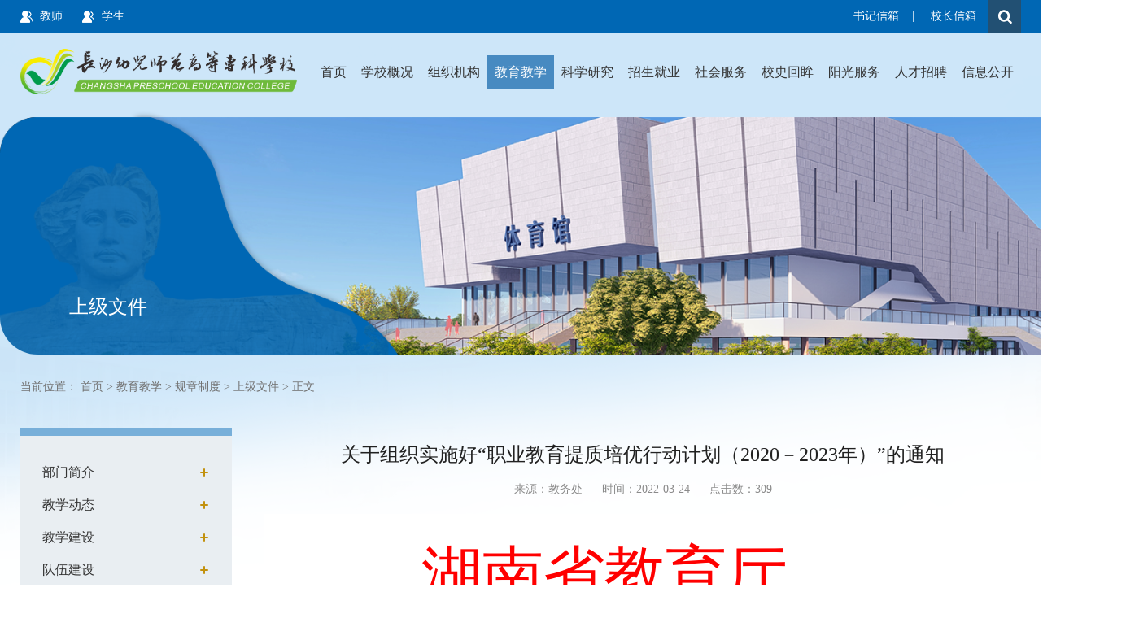

--- FILE ---
content_type: text/html
request_url: http://www.csysgz.com/info/1273/9327.htm
body_size: 8605
content:
<!DOCTYPE HTML>
<html lang="zh-CN">
<head>
    <meta http-equiv="Content-Type" content="text/html; charset=UTF-8">
    <meta http-equiv="X-UA-Compatible" content="IE=edge">
    <meta http-equiv="X-UA-Compatible" content="IE=edge,chrome=1">
    <meta name="renderer" content="webkit">
    <title>关于组织实施好“职业教育提质培优行动计划（2020－2023年）”的通知-长沙幼儿师范高等专科学校</title><META Name="keywords" Content="长沙幼儿师范高等专科学校,上级文件,关于,组织,实施,职业教育,职业,教育,培优,行动计划,行动,计划,2020-2023,2020,20,020,2023,23,通知" />
<META Name="description" Content="湖南省教育厅关于组织实施好“职业教育提质培优行动计划（2020－2023年）”的通知各市州教育（体）局、高职高专院校：根据教育部等九部门《职业教育提质培优行动计划（2020－2023年）》（教职成〔2020〕7号），以下简称“行动计划”）精神，结合我省职业教育改革发展实际，我省承接了可由省级教育部门统筹的全部45项任务（项目），全省各职业院校也根据本校改革发展的关键领域和核心问题，积极承接了相关任务（项目）。2021年年..." />

    <!-- Bootstrap -->
    <link href="../../css/animate.min.css" rel="stylesheet">
    <link href="../../css/bootstrap.css" rel="stylesheet">
    <link href="../../css/slick.css" rel="stylesheet">
    <link href="../../css/style.css" rel="stylesheet">
<!--Announced by Visual SiteBuilder 9-->
<link rel="stylesheet" type="text/css" href="../../_sitegray/_sitegray_d.css" />
<script language="javascript" src="../../_sitegray/_sitegray.js"></script>
<!-- CustomerNO:7765626265723230747a475c50535742000000034f51 -->
<link rel="stylesheet" type="text/css" href="../../content.vsb.css" />
<script type="text/javascript" src="/system/resource/js/vsbscreen.min.js" id="_vsbscreen" devices="pc|pad"></script>
<script type="text/javascript" src="/system/resource/js/counter.js"></script>
<script type="text/javascript">_jsq_(1273,'/content.jsp',9327,1672399862)</script>
</head>
<body>
  <div class="search-box">
    <a role="button" class="search-close"></a>
    <script type="text/javascript">
    function _nl_ys_check(){
        
        var keyword = document.getElementById('showkeycode272224').value;
        if(keyword==null||keyword==""){
            alert("请输入你要检索的内容！");
            return false;
        }
        if(window.toFF==1)
        {
            document.getElementById("lucenenewssearchkey272224").value = Simplized(keyword );
        }else
        {
            document.getElementById("lucenenewssearchkey272224").value = keyword;            
        }
        var  base64 = new Base64();
        document.getElementById("lucenenewssearchkey272224").value = base64.encode(document.getElementById("lucenenewssearchkey272224").value);
        new VsbFormFunc().disableAutoEnable(document.getElementById("showkeycode272224"));
        return true;
    } 
</script>
<form action="../../ssjg.jsp?wbtreeid=1273" method="post" id="au0a" name="au0a" onsubmit="return _nl_ys_check()">
 <input type="hidden" id="lucenenewssearchkey272224" name="lucenenewssearchkey" value=""><input type="hidden" id="_lucenesearchtype272224" name="_lucenesearchtype" value="1"><input type="hidden" id="searchScope272224" name="searchScope" value="0">
<div class="search-width">
<input name="showkeycode" id="showkeycode272224" type="text" class="form-control">
<input type="submit" value="" class="btn btn-search">
</div>
</form><script language="javascript" src="/system/resource/js/base64.js"></script><script language="javascript" src="/system/resource/js/formfunc.js"></script>

  </div>
    <div class="header fadeInUp">
        <div class="container clearfix">
            <script language="javascript" src="/system/resource/js/dynclicks.js"></script><script language="javascript" src="/system/resource/js/openlink.js"></script><div class="pull-left">

<a class="student" href="../../fw.htm" target="_blank" onclick="_addDynClicks(&#34;wburl&#34;, 1672399862, 1003)">教师</a>



<a class="student" href="../../fw.htm" target="_blank" onclick="_addDynClicks(&#34;wburl&#34;, 1672399862, 1004)">学生</a>


</div>
            <div class="pull-right">
              <div class="pull-left header-span">
    <a href="../../xxlb.jsp?urltype=tree.TreeTempUrl&amp;wbtreeid=1151" target="_blank" onclick="_addDynClicks(&#34;wburl&#34;, 1672399862, 1001)">书记信箱</a><span>|</span>
    <a href="../../xxlb.jsp?urltype=tree.TreeTempUrl&amp;wbtreeid=1151" target="_blank" onclick="_addDynClicks(&#34;wburl&#34;, 1672399862, 1002)">校长信箱</a>
</div>
                <div class="pull-left search-a"></div>
            </div>
        </div>
    </div>
    <div class="container clearfix">
        <div class="pull-left logo">
<a href="../../index.htm"><img src="../../images/logoys2.png"></a></div>
       <div class="menu-nav fr">


            <div class="navigation-up">
    <div class="navigation-inner">
        <div class="navigation-v3">
<ul>

                <li _t_nav="dh1">
                    <h2> <a href="../../index.htm" title="首页">首页</a> </h2>
                </li>


                <li _t_nav="dh2">
                    <h2> <a href="../../xxgk.htm" title="学校概况">学校概况</a> </h2>
                </li>


                <li _t_nav="dh3">
                    <h2> <a href="../../zzjg.htm" target="_blank" title="组织机构">组织机构</a> </h2>
                </li>


                <li _t_nav="dh4">
                    <h2> <a href="../../jyjx.htm" target="_blank" title="教育教学" class="nav-up-selected">教育教学</a> </h2>
                </li>


                <li _t_nav="dh5">
                    <h2> <a href="../../zzjg/kyc.htm" target="_blank" title="科学研究">科学研究</a> </h2>
                </li>


                <li _t_nav="dh6">
                    <h2> <a href="http://www.csysgz.com/zsjy/" target="_blank" title="招生就业">招生就业</a> </h2>
                </li>


                <li _t_nav="dh7">
                    <h2> <a href="../../shfw.htm" target="_blank" title="社会服务">社会服务</a> </h2>
                </li>


                <li _t_nav="dh8">
                    <h2> <a href="../../xshm.htm" target="_blank" title="校史回眸">校史回眸</a> </h2>
                </li>


                <li _t_nav="dh9">
                    <h2> <a href="../../ygfw.htm" target="_blank" title="阳光服务">阳光服务</a> </h2>
                </li>


                <li _t_nav="dh10">
                    <h2> <a href="../../zzjg/zzrsc/rczp.htm" title="人才招聘">人才招聘</a> </h2>
                </li>


                <li _t_nav="dh11">
                    <h2> <a href="../../xxgk1.htm" title="信息公开">信息公开</a> </h2>
                </li>

</ul>
</div></div></div>
<div class="navigation-down">
    <div id="dh2" class="nav-down-menu menu-1" _t_nav="dh2" style="display:none;">
        <div class="navigation-down-inner">
            <dl class="zst">
                <img src="../../images/dhzstp.jpg" width="280" height="120" />
            </dl>
            <dl class="nav_3 clearfix">


                <dd>
                    <a href="../../xxgk/zcwj.htm" title="政策文件">政策文件</a>
                </dd>

                <dd>
                    <a href="../../xxgk/xyxw.htm" title="校园新闻">校园新闻</a>
                </dd>

                <dd>
                    <a href="../../xxgk/xxjj.htm" title="学校简介">学校简介</a>
                </dd>

                <dd>
                    <a href="../../xxgk/xrld.htm" title="现任领导">现任领导</a>
                </dd>

                <dd>
                    <a href="../../xxgk/jgsz.htm" title="机构设置">机构设置</a>
                </dd>

                <dd>
                    <a href="../../xxgk/lsyg.htm" title="历史沿革">历史沿革</a>
                </dd>

                <dd>
                    <a href="../../xxgk/xxry.htm" title="学校荣誉">学校荣誉</a>
                </dd>

                <dd>
                    <a href="../../xxgk/tscy.htm" target="_blank" title="图说长幼">图说长幼</a>
                </dd>

                <dd>
                    <a href="../../xxgk/spzy.htm" title="视频长幼">视频长幼</a>
                </dd>

                <dd>
                    <a href="../../xxgk/lxwm.htm" title="联系我们">联系我们</a>
                </dd>

            </dl>
            <dl class="zhaiyao">
                <p>厚德 尚美 精艺 乐业 以人为本 立德树人</p>
            </dl>
        </div>
    </div>
    <div id="dh3" class="nav-down-menu menu-1" _t_nav="dh3" style="display:none;">
        <div class="navigation-down-inner">
            <dl class="zst">
                <img src="../../images/dhzstp.jpg" width="280" height="120" />
            </dl>
            <dl class="nav_3 clearfix">


                <dd>
                    <a href="../../zzjg/dzbgs.htm" title="党政办公室">党政办公室</a>
                </dd>

                <dd>
                    <a href="../../zzjg/jjjcc.htm" title="纪检监察处">纪检监察处</a>
                </dd>

                <dd>
                    <a href="../../zzjg/zzrsc.htm" title="组织人事处">组织人事处</a>
                </dd>

                <dd>
                    <a href="../../jyjx.htm" title="教务处">教务处</a>
                </dd>

                <dd>
                    <a href="../../zzjg/xsgzyaqbwc.htm" title="学生工作与安全保卫处">学生工作与安全保卫处</a>
                </dd>

                <dd>
                    <a href="../../zzjg/hqc.htm" title="后勤处">后勤处</a>
                </dd>

                <dd>
                    <a href="../../zzjg/kyc.htm" title="科研处">科研处</a>
                </dd>

                <dd>
                    <a href="http://www.csysgz.com/zsjy" title="招生就业处">招生就业处</a>
                </dd>

                <dd>
                    <a href="../../zzjg/tw.htm" title="团委">团委</a>
                </dd>

                <dd>
                    <a href="../../zzjg/gh.htm" title="工会">工会</a>
                </dd>

                <dd>
                    <a href="../../zzjg/dds.htm" title="督导室">督导室</a>
                </dd>

                <dd>
                    <a href="../../zzjg/xqjyxy.htm" title="学前教育学院">学前教育学院</a>
                </dd>

                <dd>
                    <a href="../../zzjg/ysxy.htm" title="艺术学院">艺术学院</a>
                </dd>

                <dd>
                    <a href="../../zzjg/xxjsxy.htm" title="信息技术学院">信息技术学院</a>
                </dd>

                <dd>
                    <a href="../../zzjg/ggjckb.htm" title="公共基础课部">公共基础课部</a>
                </dd>

                <dd>
                    <a href="../../zzjg/fsyey.htm" title="附属幼儿园">附属幼儿园</a>
                </dd>

                <dd>
                    <a href="../../zzjg/jxjyygjjlxy.htm" title="继续教育与国际交流学院">继续教育与国际交流学院</a>
                </dd>

                <dd>
                    <a href="../../zzjg/tsg.htm" title="图书馆">图书馆</a>
                </dd>

                <dd>
                    <a href="../../zzjg/xxzx.htm" title="信息中心">信息中心</a>
                </dd>

                <dd>
                    <a href="../../zzjg/mkszyxy.htm" title="马克思主义学院">马克思主义学院</a>
                </dd>

                <dd>
                    <a href="../../zzjg/xctzc.htm" title="宣传统战处">宣传统战处</a>
                </dd>

                <dd>
                    <a href="../../zzjg/jhcwhzcglc.htm" title="计划财务和资产管理处">计划财务和资产管理处</a>
                </dd>

            </dl>
            <dl class="zhaiyao">
                <p>厚德 尚美 精艺 乐业 以人为本 立德树人</p>
            </dl>
        </div>
    </div>
    <div id="dh4" class="nav-down-menu menu-1" _t_nav="dh4" style="display:none;">
        <div class="navigation-down-inner">
            <dl class="zst">
                <img src="../../images/dhzstp.jpg" width="280" height="120" />
            </dl>
            <dl class="nav_3 clearfix">


                <dd>
                    <a href="../../jyjx/bmjj/bmzz.htm" title="部门简介">部门简介</a>
                </dd>

                <dd>
                    <a href="../../jyjx/jxdt/jxxw.htm" target="_blank" title="教学动态">教学动态</a>
                </dd>

                <dd>
                    <a href="../../jyjx/jxjs/zyjs.htm" title="教学建设">教学建设</a>
                </dd>

                <dd>
                    <a href="../../jyjx/dwjs/jxtd.htm" title="队伍建设">队伍建设</a>
                </dd>

                <dd>
                    <a href="../../jyjx/sjjx/sxsx.htm" title="实践教学">实践教学</a>
                </dd>

                <dd>
                    <a href="../../jyjx/bysj2.htm" title="毕业设计">毕业设计</a>
                </dd>

                <dd>
                    <a href="../../jyjx/xjgl/zxtz.htm" title="学籍管理">学籍管理</a>
                </dd>

                <dd>
                    <a href="../../jyjx/kskz/kstz.htm" title="考试考证">考试考证</a>
                </dd>

                <dd>
                    <a href="../../jyjx/gzzd/sjwj.htm" title="规章制度">规章制度</a>
                </dd>

            </dl>
            <dl class="zhaiyao">
                <p>厚德 尚美 精艺 乐业 以人为本 立德树人</p>
            </dl>
        </div>
    </div>
    <div id="dh6" class="nav-down-menu menu-1" _t_nav="dh6" style="display:none;">
        <div class="navigation-down-inner">
            <dl class="zst">
                <img src="../../images/dhzstp.jpg" width="280" height="120" />
            </dl>
            <dl class="nav_3 clearfix">


                <dd>
                    <a href="http://www.csysgz.com/zsjy/" title="招生网">招生网</a>
                </dd>

                <dd>
                    <a href="http://csyesf.bysjy.com.cn/" title="就业网">就业网</a>
                </dd>

            </dl>
            <dl class="zhaiyao">
                <p>厚德 尚美 精艺 乐业 以人为本 立德树人</p>
            </dl>
        </div>
    </div>
    <div id="dh7" class="nav-down-menu menu-1" _t_nav="dh7" style="display:none;">
        <div class="navigation-down-inner">
            <dl class="zst">
                <img src="../../images/dhzstp.jpg" width="280" height="120" />
            </dl>
            <dl class="nav_3 clearfix">


                <dd>
                    <a href="../../shfw/jxjyzx.htm" title="继续教育中心">继续教育中心</a>
                </dd>

                <dd>
                    <a href="../../shfw/fsyey.htm" title="附属幼儿园">附属幼儿园</a>
                </dd>

            </dl>
            <dl class="zhaiyao">
                <p>厚德 尚美 精艺 乐业 以人为本 立德树人</p>
            </dl>
        </div>
    </div>
    <div id="dh8" class="nav-down-menu menu-1" _t_nav="dh8" style="display:none;">
        <div class="navigation-down-inner">
            <dl class="zst">
                <img src="../../images/dhzstp.jpg" width="280" height="120" />
            </dl>
            <dl class="nav_3 clearfix">


                <dd>
                    <a href="../../xshm/njzg.htm" title="“宁觉之光”陈列馆">“宁觉之光”陈列馆</a>
                </dd>

                <dd>
                    <a href="../../xshm/yjxs.htm" title="遇见校史">遇见校史</a>
                </dd>

                <dd>
                    <a href="../../xshm/xyyd.htm" title="校友园地">校友园地</a>
                </dd>

                <dd>
                    <a href="../../xshm/xsrw.htm" title="校史人物">校史人物</a>
                </dd>

                <dd>
                    <a href="../../xshm/ghsy.htm" title="光辉岁月">光辉岁月</a>
                </dd>

                <dd>
                    <a href="../../xshm/bnhd.htm" title="百廿华诞">百廿华诞</a>
                </dd>

                <dd>
                    <a href="../../xshm/xyhx.htm" title="校友回湘">校友回湘</a>
                </dd>

            </dl>
            <dl class="zhaiyao">
                <p>厚德 尚美 精艺 乐业 以人为本 立德树人</p>
            </dl>
        </div>
    </div>
    <div id="dh9" class="nav-down-menu menu-1" _t_nav="dh9" style="display:none;">
        <div class="navigation-down-inner">
            <dl class="zst">
                <img src="../../images/dhzstp.jpg" width="280" height="120" />
            </dl>
            <dl class="nav_3 clearfix">


                <dd>
                    <a href="../../ygfw/zcwj.htm" title="政策文件">政策文件</a>
                </dd>

                <dd>
                    <a href="../../ygfw/bszn.htm" title="办事指南">办事指南</a>
                </dd>

                <dd>
                    <a href="../../lyb.jsp?urltype=tree.TreeTempUrl&wbtreeid=1138" title="咨询求助">咨询求助</a>
                </dd>

                <dd>
                    <a href="../../lyb_ts.jsp?urltype=tree.TreeTempUrl&wbtreeid=1139" title="投诉受理">投诉受理</a>
                </dd>

                <dd>
                    <a href="../../xxlb.jsp?urltype=tree.TreeTempUrl&wbtreeid=1151" title="领导信箱">领导信箱</a>
                </dd>

                <dd>
                    <a href="../../ygfw/sdsfts.htm" title="师德师风投诉">师德师风投诉</a>
                </dd>

            </dl>
            <dl class="zhaiyao">
                <p>厚德 尚美 精艺 乐业 以人为本 立德树人</p>
            </dl>
        </div>
    </div>
    <div id="dh11" class="nav-down-menu menu-1" _t_nav="dh11" style="display:none;">
        <div class="navigation-down-inner">
            <dl class="zst">
                <img src="../../images/dhzstp.jpg" width="280" height="120" />
            </dl>
            <dl class="nav_3 clearfix">


                <dd>
                    <a href="../../xxgk1/xwgs.htm" title="校务公示">校务公示</a>
                </dd>

                <dd>
                    <a href="../../xxgk1/xxgksl.htm" title="信息公开受理">信息公开受理</a>
                </dd>

                <dd>
                    <a href="../../xxgk1/jbxx.htm" title="基本信息">基本信息</a>
                </dd>

                <dd>
                    <a href="../../xxgk1/dwxx.htm" title="党务信息">党务信息</a>
                </dd>

                <dd>
                    <a href="../../xxgk1/zsksxx.htm" title="招生考试信息">招生考试信息</a>
                </dd>

                <dd>
                    <a href="../../xxgk1/rsszxx.htm" title="人事师资信息">人事师资信息</a>
                </dd>

                <dd>
                    <a href="../../xxgk1/jxzlxx.htm" title="教学质量信息">教学质量信息</a>
                </dd>

                <dd>
                    <a href="../../xxgk1/xfjsxx.htm" title="学风建设信息">学风建设信息</a>
                </dd>

                <dd>
                    <a href="../../xxgk1/xsglfwxx.htm" title="学生管理服务信息">学生管理服务信息</a>
                </dd>

                <dd>
                    <a href="../../xxgk1/dwjlyhzxx.htm" title="对外交流与合作信息">对外交流与合作信息</a>
                </dd>

                <dd>
                    <a href="../../xxgk1/cw_zcjsfxx.htm" title="财务、资产及收费信息">财务、资产及收费信息</a>
                </dd>

                <dd>
                    <a href="../../xxgk1/qt.htm" title="其他">其他</a>
                </dd>

            </dl>
            <dl class="zhaiyao">
                <p>厚德 尚美 精艺 乐业 以人为本 立德树人</p>
            </dl>
        </div>
    </div>
</div>


</div>
    </div>
    <div class="list-banner fadeInUp">
        <div class="nybanner"><img src="../../images/list-banner.png" /></div>       
        <div class="banner-tt">
        <span>



上级文件</span>
        </div>     
    </div>
    <div class="container fadeInUp">
        <div class="nav-b">当前位置：
                        <a href="../../index.htm">首页</a>
                >
                <a href="../../jyjx.htm">教育教学</a>
                >
                <a href="../../jyjx/gzzd/sjwj.htm">规章制度</a>
                >
                <a href="../../jyjx/gzzd/sjwj.htm">上级文件</a>
                >
                正文
</div>
    </div>
    <div class="container clearfix">
        <div class="pull-left list-left fadeInUp">
            <ul class="list-left-nav">

                <li>
                    <a href="../../jyjx/bmjj/bmzz.htm" role="button">部门简介</a><i class="down"></i>
                    <ul class="left-nav-down">
                        <li><a href="../../jyjx/bmjj/bmzz.htm">部门职责</a><i></i></li>
                        <li><a href="../../jyjx/bmjj/gwzz.htm">岗位职责</a><i></i></li>
                        <li><a href="../../jyjx/bmjj/bmgz.htm">部门工作</a><i></i></li>
                    </ul>
                </li>


                <li>
                    <a href="../../jyjx/jxdt/jxxw.htm" target="_blank" role="button">教学动态</a><i class="down"></i>
                    <ul class="left-nav-down">
                        <li><a href="../../jyjx/jxdt/jxxw.htm">教学新闻</a><i></i></li>
                        <li><a href="../../jyjx/jxdt/tzgg.htm">通知公告</a><i></i></li>
                        <li><a href="../../jyjx/jxdt/jxhd.htm">教学活动</a><i></i></li>
                    </ul>
                </li>


                <li>
                    <a href="../../jyjx/jxjs/zyjs.htm" role="button">教学建设</a><i class="down"></i>
                    <ul class="left-nav-down">
                        <li><a href="../../jyjx/jxjs/zyjs.htm">专业建设</a><i></i></li>
                        <li><a href="../../jyjx/jxjs/kcjs.htm">课程建设</a><i></i></li>
                        <li><a href="../../jyjx/jxjs/jcjs.htm">教材建设</a><i></i></li>
                        <li><a href="../../jyjx/jxjs/yywz.htm">语言文字</a><i></i></li>
                        <li><a href="../../jyjx/jxjs/zlzg.htm">质量诊改</a><i></i></li>
                    </ul>
                </li>


                <li>
                    <a href="../../jyjx/dwjs/jxtd.htm" role="button">队伍建设</a><i class="down"></i>
                    <ul class="left-nav-down">
                        <li><a href="../../jyjx/dwjs/jxtd.htm">教学团队</a><i></i></li>
                        <li><a href="../../jyjx/dwjs/jxjs.htm">教学竞赛</a><i></i></li>
                        <li><a href="../../jyjx/dwjs/jxms.htm">教学名师</a><i></i></li>
                        <li><a href="../../jyjx/dwjs/ywpx.htm">业务培训</a><i></i></li>
                    </ul>
                </li>


                <li>
                    <a href="../../jyjx/sjjx/sxsx.htm" role="button">实践教学</a><i class="down"></i>
                    <ul class="left-nav-down">
                        <li><a href="../../jyjx/sjjx/sxsx.htm">实习实训</a><i></i></li>
                        <li><a href="../../jyjx/sjjx/jnjs.htm">技能竞赛</a><i></i></li>
                        <li><a href="../../jyjx/sjjx/jncc.htm">技能抽查</a><i></i></li>
                        <li><a href="../../jyjx/bysj2.htm">毕业设计</a><i></i></li>
                    </ul>
                </li>


                <li>
                    <a href="../../jyjx/bysj2.htm" role="button">毕业设计</a><i class="down"></i>
                    <ul class="left-nav-down">
                        <li><a href="../../jyjx/bysj2/bysjbz.htm">毕业设计标准</a><i></i></li>
                        <li><a href="../../jyjx/bysj2/bysjcg.htm">毕业设计成果</a><i></i></li>
                        <li><a href="../../jyjx/bysj2/bysjgccl.htm">毕业设计过程材料</a><i></i></li>
                    </ul>
                </li>


                <li>
                    <a href="../../jyjx/xjgl/zxtz.htm" role="button">学籍管理</a><i class="down"></i>
                    <ul class="left-nav-down">
                        <li><a href="../../jyjx/xjgl/zxtz.htm">最新通知</a><i></i></li>
                        <li><a href="../../jyjx/xjgl/xjzd.htm">学籍制度</a><i></i></li>
                        <li><a href="../../jyjx/xjgl/xjcx.htm">学籍查询</a><i></i></li>
                        <li><a href="../../jyjx/xjgl/bszn.htm">办事指南</a><i></i></li>
                    </ul>
                </li>


                <li>
                    <a href="../../jyjx/kskz/kstz.htm" role="button">考试考证</a><i class="down"></i>
                    <ul class="left-nav-down">
                        <li><a href="../../jyjx/kskz/kstz.htm">考试通知</a><i></i></li>
                        <li><a href="../../jyjx/kskz/cjcx.htm">成绩查询</a><i></i></li>
                        <li><a href="../../jyjx/kskz/zgrz.htm">资格认证</a><i></i></li>
                    </ul>
                </li>


                <li class="active">
                    <a href="../../jyjx/gzzd/sjwj.htm" role="button">规章制度</a><i class="down"></i>
                    <ul class="left-nav-down">
                        <li class="active"><a href="../../jyjx/gzzd/sjwj.htm">上级文件</a><i></i></li>
                        <li><a href="../../jyjx/gzzd/xxzd.htm">学校制度</a><i></i></li>
                    </ul>
                </li>

</ul>
            <div class="text-center left-bottom"><img src="../../images/left-bottom.png"></div>
        </div>
        <div class="pull-right list-right">
            
<script language="javascript" src="../../_dwr/interface/NewsvoteDWR.js"></script><script language="javascript" src="../../_dwr/engine.js"></script><script language="javascript" src="/system/resource/js/news/newscontent.js"></script><script language="javascript" src="/system/resource/js/ajax.js"></script><form name="_newscontent_fromname">

<div class="nrbox">
            <h3>关于组织实施好“职业教育提质培优行动计划（2020－2023年）”的通知</h3>
            
            <div class="fabudate"><b>来源：教务处</b>  <b>时间：2022-03-24</b>  <b>点击数：<script>_showDynClicks("wbnews", 1672399862, 9327)</script></b> </div>
            <div class="nei_text">

    <div id="vsb_content"><div class="v_news_content">
<div align="center" style="font-family: 'microsoft yahei';font-size: 13px;white-space: normal;background-color: rgb(255, 255, 255)">
 <table cellspacing="0">
  <tbody>
   <tr class="firstRow">
    <td width="599" valign="center" style="padding: 0px 7px; border: currentcolor;"><p style="text-align:left;font-size: 17px !important;"><span style="color: rgb(255, 0, 0);font-family: 方正小标宋简体;font-size: 75px"><span style="font-family:方正小标宋简体">湖南省教育厅</span></span></p></td>
   </tr>
  </tbody>
 </table>
</div>
<p style="font-family: 'microsoft yahei';white-space: normal;background-color: rgb(255, 255, 255);line-height: 39px;font-size: 17px !important"><br></p>
<p style="text-align:center;font-family: 'microsoft yahei';white-space: normal;background-color: rgb(255, 255, 255);line-height: 39px;font-size: 17px !important"><span style="font-family: 方正小标宋简体;font-size: 29px"><span style="font-family:方正小标宋简体">关于组织</span></span><span style="font-family: 'times new roman';font-size: 29px"><span style="font-family:方正小标宋简体">实施好</span></span><span style="font-family: 方正小标宋简体;font-size: 29px"><span style="font-family:方正小标宋简体">“职业教育提质培优</span></span></p>
<p style="text-align:center;font-family: 'microsoft yahei';white-space: normal;background-color: rgb(255, 255, 255);line-height: 39px;font-size: 17px !important"><span style="font-family: 方正小标宋简体;font-size: 29px"><span style="font-family:方正小标宋简体">行动计划（</span><span style="font-family:Times New Roman">2020</span><span style="font-family:方正小标宋简体">－</span><span style="font-family:Times New Roman">2023</span><span style="font-family:方正小标宋简体">年）”的通知</span></span></p>
<p style="font-family: 'microsoft yahei';white-space: normal;background-color: rgb(255, 255, 255);line-height: 39px;font-size: 17px !important"><br></p>
<p style="font-family: 'microsoft yahei';white-space: normal;background-color: rgb(255, 255, 255);line-height: 39px;font-size: 17px !important"><span style="font-family: 'times new roman';font-size: 21px"><span style="font-family:仿宋_GB2312">各市州教育（体）局、高职高专院校：</span></span></p>
<p style="font-family: 'microsoft yahei';white-space: normal;background-color: rgb(255, 255, 255);line-height: 39px;text-indent: 43px;font-size: 17px !important"><span style="font-family: 仿宋_gb2312;font-size: 21px"><span style="font-family:仿宋_GB2312">根据教育部等九部门《职业教育提质培优行动计划（</span><span style="font-family:Times New Roman">2020</span><span style="font-family:仿宋_GB2312">－</span><span style="font-family:Times New Roman">2023</span><span style="font-family:仿宋_GB2312">年）》（教职成〔</span><span style="font-family:Times New Roman">2020</span><span style="font-family:仿宋_GB2312">〕</span><span style="font-family:Times New Roman">7</span><span style="font-family:仿宋_GB2312">号），</span></span><span style="font-family: 'times new roman';font-size: 21px"><span style="font-family:仿宋_GB2312">以下简称</span></span><span style="font-family: 仿宋_gb2312;font-size: 21px"><span style="font-family:仿宋_GB2312">“行动</span></span><span style="font-family: 'times new roman';font-size: 21px"><span style="font-family:仿宋_GB2312">计划</span><span style="font-family:Times New Roman">”</span></span><span style="font-family: 仿宋_gb2312;font-size: 21px"><span style="font-family:仿宋_GB2312">）精神，结合我</span></span><span style="font-family: 'times new roman';font-size: 21px"><span style="font-family:仿宋_GB2312">省</span></span><span style="font-family: 仿宋_gb2312;font-size: 21px"><span style="font-family:仿宋_GB2312">职业</span></span><span style="font-family: 'times new roman';font-size: 21px"><span style="font-family:仿宋_GB2312">教育改革发展</span></span><span style="font-family: 仿宋_gb2312;font-size: 21px"><span style="font-family:仿宋_GB2312">实际</span></span><span style="font-family: 'times new roman';font-size: 21px"><span style="font-family:仿宋_GB2312">，</span></span><span style="font-family: 仿宋_gb2312;font-size: 21px"><span style="font-family:仿宋_GB2312">我</span></span><span style="font-family: 'times new roman';font-size: 21px"><span style="font-family:仿宋_GB2312">省承接</span></span><span style="font-family: 仿宋_gb2312;font-size: 21px"><span style="font-family:仿宋_GB2312">了</span></span><span style="font-family: 'times new roman';font-size: 21px"><span style="font-family:仿宋_GB2312">可由省级教育部门统筹的全部</span><span style="font-family:Times New Roman">45</span><span style="font-family:仿宋_GB2312">项任务</span></span><span style="font-family: 仿宋_gb2312;font-size: 21px"><span style="font-family:仿宋_GB2312">（项目）</span></span><span style="font-family: 'times new roman';font-size: 21px"><span style="font-family:仿宋_GB2312">，</span></span><strong><span style="font-family: 仿宋_gb2312;font-size: 21px"><span style="font-family:仿宋_GB2312">全省</span></span></strong><strong><span style="font-family: 'times new roman';font-size: 21px"><span style="font-family:仿宋_GB2312">各职业院校也</span></span></strong><strong><span style="font-family: 仿宋_gb2312;font-size: 21px"><span style="font-family:仿宋_GB2312">根据</span></span></strong><strong><span style="font-family: 'times new roman';font-size: 21px"><span style="font-family:仿宋_GB2312">本校改革发展的关键领域和核心问题</span></span></strong><span style="font-family: 'times new roman';font-size: 21px"><span style="font-family:仿宋_GB2312">，积极承接</span></span><span style="font-family: 仿宋_gb2312;font-size: 21px"><span style="font-family:仿宋_GB2312">了相关任务（项目）。</span><span style="font-family:Times New Roman">2021</span><span style="font-family:仿宋_GB2312">年年初，教育部印发《关于公布</span><span style="font-family:Times New Roman">&lt;</span><span style="font-family:仿宋_GB2312">职业教育提质培优行动计划（</span><span style="font-family:Times New Roman">2020</span><span style="font-family:仿宋_GB2312">－</span><span style="font-family:Times New Roman">2023</span><span style="font-family:仿宋_GB2312">年）任务（项目）</span><span style="font-family:Times New Roman">&gt;</span><span style="font-family:仿宋_GB2312">承接情况的通知》（教职成司函〔</span><span style="font-family:Times New Roman">2021</span><span style="font-family:仿宋_GB2312">〕</span><span style="font-family:Times New Roman">1</span><span style="font-family:仿宋_GB2312">号），确认了各承建单位建设任务（项目）。为推动各</span></span><span style="font-family: 'times new roman';font-size: 21px"><span style="font-family:仿宋_GB2312">地各校</span></span><span style="font-family: 仿宋_gb2312;font-size: 21px"><span style="font-family:仿宋_GB2312">组织实施好</span>“行动计划”，现将有关事项通知如下。</span></p>
<p style="font-family: 'microsoft yahei';white-space: normal;background-color: rgb(255, 255, 255);line-height: 39px;text-indent: 28px;font-size: 17px !important"><span style="font-family: 黑体;font-size: 21px"><span style="font-family:黑体">一、提高认识。</span></span><span style="font-family: 仿宋_gb2312;font-size: 21px"><span style="font-family:仿宋_GB2312">“行动计划”是贯彻落实党和国家领导人指示和全国职业教育大会精神，推动职业教育高质量发展的重要举措，是落实国家和我省职业教育改革实施方案的重要抓手。教育部将“行动计划”执行情况作为各省履行职业教育职责的重要内容，实施成效作为国家新一轮重大改革试点项目遴选的重要依据。各地各校要高度重视，</span></span><strong><span style="font-family: 仿宋_gb2312;font-size: 21px"><span style="font-family:仿宋_GB2312">将</span>“行动计划”与“十四五”事业发展同规划、同部署、同考核，确保承接的任务（项目）落地落实，按期保</span></strong></p>
<p style="font-family: 'microsoft yahei';white-space: normal;background-color: rgb(255, 255, 255);line-height: 39px;text-indent: 43px;font-size: 17px !important"><span style="font-family: 黑体;font-size: 21px"><span style="font-family:黑体">二、建立健全工作机制。</span></span><span style="font-family: 仿宋_gb2312;font-size: 21px"><span style="font-family:仿宋_GB2312">各任务（项目）建设单位要成立专门领导小组，建立相应协调机构，负责任务（项目）的规划、协调、服务和推进；要根据承接的任务（项目）制定整体建设方案、分年度分任务（项目）建设方案和相应工作机制；建设方案要有明确的任务（项目）目标、责任人、工作进度、时间节点和考核指标等；要将单位配套资金落实到位，严格规范资金使用，保证专款专用，用足、用好任务（项目）建设资金。</span></span></p>
<p style="font-family: 'microsoft yahei';white-space: normal;background-color: rgb(255, 255, 255);line-height: 39px;text-indent: 43px;font-size: 17px !important"><span style="font-family: 黑体;font-size: 21px"><span style="font-family:黑体">三、完善绩效管理与考评机制。</span></span><span style="font-family: 仿宋_gb2312;font-size: 21px"><span style="font-family:仿宋_GB2312">各任务（项目）建设单位要建立健全</span>“行动计划”</span><strong><span style="font-family: 仿宋_gb2312;font-size: 21px"><span style="font-family:仿宋_GB2312">考核与督查机制</span></span></strong><span style="font-family: 仿宋_gb2312;font-size: 21px"><span style="font-family:仿宋_GB2312">，将建设效果作为绩效考核、表彰奖励的内容或条件，确保</span></span><strong><span style="font-family: 仿宋_gb2312;font-size: 21px"><span style="font-family:仿宋_GB2312">承接任务（项目）落地见效</span></span></strong><span style="font-family: 仿宋_gb2312;font-size: 21px"><span style="font-family:仿宋_GB2312">。</span><span style="font-family:Times New Roman">2021</span><span style="font-family:仿宋_GB2312">年起，我厅将对各地各校“行动计划”执行情况开展评价，并</span></span><span style="font-family: 'times new roman';font-size: 21px"><span style="font-family:仿宋_GB2312">适时</span></span><span style="font-family: 仿宋_gb2312;font-size: 21px"><span style="font-family:仿宋_GB2312">发布绩效评价结果；</span></span><span style="font-family: 'times new roman';font-size: 21px">“<span style="font-family:仿宋_GB2312">行动计划</span><span style="font-family:Times New Roman">”</span></span><span style="font-family: 仿宋_gb2312;font-size: 21px"><span style="font-family:仿宋_GB2312">结束</span></span><span style="font-family: 'times new roman';font-size: 21px"><span style="font-family:仿宋_GB2312">后，</span></span><span style="font-family: 仿宋_gb2312;font-size: 21px"><span style="font-family:仿宋_GB2312">对</span></span><span style="font-family: 'times new roman';font-size: 21px"><span style="font-family:仿宋_GB2312">各</span></span><span style="font-family: 仿宋_gb2312;font-size: 21px"><span style="font-family:仿宋_GB2312">单位承接</span></span><span style="font-family: 'times new roman';font-size: 21px"><span style="font-family:仿宋_GB2312">任务（项目）的建设成效</span></span><span style="font-family: 仿宋_gb2312;font-size: 21px"><span style="font-family:仿宋_GB2312">进</span></span><span style="font-family: 'times new roman';font-size: 21px"><span style="font-family:仿宋_GB2312">行综合评价，并对有关</span></span><strong><span style="font-family: 'times new roman';font-size: 21px"><span style="font-family:仿宋_GB2312">项目进行认定</span></span></strong><span style="font-family: 'times new roman';font-size: 21px"><span style="font-family:仿宋_GB2312">。</span></span></p>
<p style="font-family: 'microsoft yahei';white-space: normal;background-color: rgb(255, 255, 255);line-height: 39px;text-indent: 43px;font-size: 17px !important"><span style="font-family: 黑体;font-size: 21px"><span style="font-family:黑体">四、加强统筹指导。</span></span><span style="font-family: 'times new roman';font-size: 21px"><span style="font-family:仿宋_GB2312">各</span></span><span style="font-family: 仿宋_gb2312;font-size: 21px"><span style="font-family:仿宋_GB2312">级</span></span><span style="font-family: 'times new roman';font-size: 21px"><span style="font-family:仿宋_GB2312">教育行政部门要</span></span><span style="font-family: 仿宋_gb2312;font-size: 21px"><span style="font-family:仿宋_GB2312">将</span>“行动</span><span style="font-family: 'times new roman';font-size: 21px"><span style="font-family:仿宋_GB2312">计划</span><span style="font-family:Times New Roman">”</span><span style="font-family:仿宋_GB2312">作为</span></span><span style="font-family: 仿宋_gb2312;font-size: 21px"><span style="font-family:仿宋_GB2312">本</span></span><span style="font-family: 'times new roman';font-size: 21px"><span style="font-family:仿宋_GB2312">地职业教育</span></span><span style="font-family: 仿宋_gb2312;font-size: 21px"><span style="font-family:仿宋_GB2312">工作的一项</span></span><span style="font-family: 'times new roman';font-size: 21px"><span style="font-family:仿宋_GB2312">重要</span></span><span style="font-family: 仿宋_gb2312;font-size: 21px"><span style="font-family:仿宋_GB2312">任务，</span></span><span style="font-family: 'times new roman';font-size: 21px"><span style="font-family:仿宋_GB2312">切实加强对</span></span><span style="font-family: 仿宋_gb2312;font-size: 21px"><span style="font-family:仿宋_GB2312">本</span></span><span style="font-family: 'times new roman';font-size: 21px"><span style="font-family:仿宋_GB2312">辖区职业院校的</span></span><span style="font-family: 仿宋_gb2312;font-size: 21px"><span style="font-family:仿宋_GB2312">组织</span></span><span style="font-family: 'times new roman';font-size: 21px"><span style="font-family:仿宋_GB2312">、指导</span></span><span style="font-family: 仿宋_gb2312;font-size: 21px"><span style="font-family:仿宋_GB2312">和</span></span><span style="font-family: 'times new roman';font-size: 21px"><span style="font-family:仿宋_GB2312">督促</span></span><span style="font-family: 仿宋_gb2312;font-size: 21px"><span style="font-family:仿宋_GB2312">，加大</span></span><span style="font-family: 'times new roman';font-size: 21px"><span style="font-family:仿宋_GB2312">政策供给，协调安排必要的支持</span></span><span style="font-family: 仿宋_gb2312;font-size: 21px"><span style="font-family:仿宋_GB2312">经费</span></span><span style="font-family: 'times new roman';font-size: 21px"><span style="font-family:仿宋_GB2312">，确保</span></span><span style="font-family: 仿宋_gb2312;font-size: 21px"><span style="font-family:仿宋_GB2312">各</span></span><span style="font-family: 'times new roman';font-size: 21px"><span style="font-family:仿宋_GB2312">校承</span></span><span style="font-family: 仿宋_gb2312;font-size: 21px"><span style="font-family:仿宋_GB2312">接的</span></span><span style="font-family: 'times new roman';font-size: 21px"><span style="font-family:仿宋_GB2312">各项任务（</span></span><span style="font-family: 仿宋_gb2312;font-size: 21px"><span style="font-family:仿宋_GB2312">项目</span></span><span style="font-family: 'times new roman';font-size: 21px"><span style="font-family:仿宋_GB2312">）</span></span><span style="font-family: 仿宋_gb2312;font-size: 21px"><span style="font-family:仿宋_GB2312">落地</span></span><span style="font-family: 'times new roman';font-size: 21px"><span style="font-family:仿宋_GB2312">。</span></span></p>
<p style="text-align:right;font-family: 'microsoft yahei';white-space: normal;background-color: rgb(255, 255, 255);margin-right: 104px;font-size: 17px !important"><br></p>
<p style="text-align:right;font-family: 'microsoft yahei';white-space: normal;background-color: rgb(255, 255, 255);margin-right: 113px;font-size: 17px !important"><span style="font-family: 'times new roman';font-size: 21px"><span style="font-family:仿宋_GB2312">湖南省教育厅</span></span></p>
<p style="text-align:right;font-family: 'microsoft yahei';white-space: normal;background-color: rgb(255, 255, 255);margin-right: 113px;font-size: 17px !important"><span style="font-family: 'times new roman';font-size: 21px">2021<span style="font-family:仿宋_GB2312">年</span><span style="font-family:Times New Roman">5</span><span style="font-family:仿宋_GB2312">月</span><span style="font-family:Times New Roman">6</span><span style="font-family:仿宋_GB2312">日</span></span></p>
<p><br></p>
</div></div><div id="div_vote_id"></div>
    

              </div> 
                <div class="sytxyt">
        <span>上一条：<a href="9331.htm">国务院发布“职教20条”，强调职业教育与普通教育具有同等重要地位！</a></span>
        <span>下一条：<a href="9326.htm">关于公布《职业教育提质培优行动计划（2020—2023年）》任务（项目）承接情况的通知</a></span>
                </div> 

            </div>
</form>

        </div>
    </div>
    <div class="link-box fadeInUp">
        <div class="container">
            <div class="row">
                <div class="col-xs-3">
                    
                </div>
                <div class="col-xs-3">
                    <select onchange="_openSelectLink(this, 'value', 'addclicks')" class="form-control">
    <option>教学部门</option>
    <option value="../../zzjg/ysxy.htm" title="" addclicks="_addDynClicks(&#34;wburl&#34;, 1672399862, 1005)">艺术教育系</option>
</select>
                </div>
                <div class="col-xs-3">
                    <select onchange="_openSelectLink(this, 'value', 'addclicks')" class="form-control">
    <option>校内链接</option>
</select>
                </div>
                <div class="col-xs-3">
                    <select onchange="_openSelectLink(this, 'value', 'addclicks')" class="form-control">
    <option>校外链接</option>
    <option value="https://www.12371.cn/" title="" addclicks="_addDynClicks(&#34;wburl&#34;, 1672399862, 41399)">共产党员网</option>
    <option value="http://jyj.changsha.gov.cn/" title="" addclicks="_addDynClicks(&#34;wburl&#34;, 1672399862, 1011)">长沙市教育局</option>
    <option value="http://jyt.hunan.gov.cn/" title="" addclicks="_addDynClicks(&#34;wburl&#34;, 1672399862, 1012)">湖南省教育厅</option>
</select>
                </div>
            </div>
        </div>
    </div>
     <div class="footer text-center fadeInUp">
        <div class="container">
            <div class="foot-l">
            <!-- 版权内容请在本组件"内容配置-版权"处填写 -->
<div style="float:left;"><script type="text/javascript">document.write(unescape("%3Cspan id='_ideConac' %3E%3C/span%3E%3Cscript  src='https://dcs.conac.cn/js/19/282/0000/60571453/CA192820000605714530002.js' type='text/javascript'%3E%3C/script%3E"));</script></div><p>版权所有：长沙幼儿师范高等专科学校 备案号：<a href="http://beian.miit.gov.cn" target="_self" title="湘ICP备09010627号">湘ICP备09010627号</a></p><p>学校地址：长沙市湘江新区华强路177号长沙幼儿师范高等专科学校</p><p>Copyright © 2008 - 2022 csysgz.com, All Rights Reserved</p>
            </div>
            <div class="foot-r">    <span><img src="../../images/weixin.jpg"><p>微信公众号</p></span>
                

            </div>
        </div>

    </div>
</body>
<script src="../../js/jquery.min.js" type="text/javascript"></script>
<script src="../../js/bootstrap.min.js"></script>
<script src="../../js/slick.js"></script>
<script src="../../js/wow.min.js"></script>
<script>
if (!(/msie [6|7|8|9]/i.test(navigator.userAgent))){
  new WOW().init();
};
$(".down").click(function(){
    $(this).parents("li").toggleClass("active");
})

//导航
jQuery(document).ready(function() {
    var qcloud = {};
    $('[_t_nav]').hover(function() {
        var _nav = $(this).attr('_t_nav');
        clearTimeout(qcloud[_nav + '_timer']);
        qcloud[_nav + '_timer'] = setTimeout(function() {
            $('[_t_nav]').each(function() {
                $(this)[_nav == $(this).attr('_t_nav') ? 'addClass' : 'removeClass']('nav-up-selected');
            });
            $('#' + _nav).stop(true, true).slideDown(200);
        }, 150);
    }, function() {
        var _nav = $(this).attr('_t_nav');
        clearTimeout(qcloud[_nav + '_timer']);
        qcloud[_nav + '_timer'] = setTimeout(function() {
            $('[_t_nav]').removeClass('nav-up-selected');
            $('#' + _nav).stop(true, true).slideUp(200);
        }, 150);

    });
});


//搜索弹窗
  $(".search-a").click(function(){
          $(".search-a").toggleClass("active");
          if($(".search-box").is(":hidden"))
          {
            $(".search-box").slideDown("slow");  
          }else{
            $(".search-box").slideUp("slow");
              }
  });
   $(".search-close").click(function(){
    $(".search-a").removeClass("active");
    $(".search-box").slideUp("slow");

  });
</script>
</html>


--- FILE ---
content_type: text/html;charset=UTF-8
request_url: http://www.csysgz.com/system/resource/code/news/click/dynclicks.jsp?clickid=9327&owner=1672399862&clicktype=wbnews
body_size: 78
content:
309

--- FILE ---
content_type: text/css
request_url: http://www.csysgz.com/css/style.css
body_size: 4332
content:
body{ font-family:"微软雅黑"; font-size:14px;  color:#212121; position: relative; min-width:1230px; background: url(../images/back.png) center top no-repeat;}
li{ list-style:none;}
ul{ padding:0; margin:0;}
a{ color:#444;text-decoration:none}
a:hover{ text-decoration:none !important; color: #272d5a;}
a:focus{ text-decoration:none !important; outline: none !important;}
button:focus,button:hover{outline: none !important;}
ul,ol{ margin:0; padding:0; }
img{ max-width:100%;}
input,button {outline:none;}
.img-hide{ overflow:hidden; }

.img-hide img{ transition: 0.5s all; }
.img-hide:hover img{ transform: scale(1.1,1.1); }
.txt-elise*{overflow: hidden;text-overflow:ellipsis;white-space: nowrap;}
.container{ width: 1260px; }
.header{ height: 40px; background: #0067b4; color: #fff; line-height: 40px; }
.student{ display: inline-block; background:url(../images/icon01.png) left center no-repeat; padding-left: 24px; margin-right: 20px; }
.teacher{ display: inline-block; background:url(../images/icon02.png) left center no-repeat; padding-left: 26px; margin-right: 20px; }
.look{ display: inline-block; background:url(../images/icon03.png) left center no-repeat; padding-left: 22px; }
.header a{ color: #fff; }
.header-span span{ padding:0 16px; }
.search-a{ margin-left: 15px; width: 40px; cursor: pointer; height: 40px; background:url(../images/search.png) center no-repeat; }
.logo{ margin:20px 0; width: 340px;  }

.banner{ 
height: 475px;
    width: 100%;
    border-radius: 48px;
overflow: hidden;
    float: left;
 }

.menu-nav {
	margin-top: 28px;
    float: right;
}


.menu {
	margin-bottom: 28px;
float: left;
}
.navigation-up {
	height: 42px;
	
}
.navigation-up .navigation-v3 {
	float: left;
}
.navigation-up .navigation-v3 ul {
	float: left
}
.navigation-up .navigation-v3 li {
	float: left;
	font: normal 16px/59px "microsoft yahei";
	color: #fff
}
.navigation-up .navigation-v3 .nav-up-selected {
	background: #478ac1;
	color: #FFFFFF;
}
.navigation-up .navigation-v3 li h2 {
	font-weight: normal;
	padding: 0;
	margin: 0;
	font-size: 16px;
}
.navigation-up .navigation-v3 li h2 a {
	padding: 0 9px;
	color: #333;
	display: inline-block;
	height: 42px;
	line-height: 42px;
	font-family: "microsoft yahei"
}
.navigation-up .navigation-v3 li h2 a:hover {
	background: #478ac1;
	color: #FFFFFF;
}
.navigation-down {
	position: absolute;
	top: 140px;
	left: 0px;
	width: 100%;
	z-index: 999;
}
.navigation-down .nav-down-menu {
	width: 100%;

	margin: 0;
	background: url(../images/nav_xiabg.png);
	position: absolute;
	top: 0px
}
.navigation-down .nav-down-menu .navigation-down-inner {
	margin: auto;
	width: 1200px;
	position: relative
}
.navigation-down .nav-down-menu dl {
	float: left;
}
.navigation-down .menu-1 dl {
	margin: 40px 0px
}
.navigation-down .menu-1 dl.zst {
	width: 300px;
	    margin-right: 30px;
}
.navigation-down .menu-1 dl.nav_2 {
	width: 300px;
}
.navigation-down .menu-1 dl.nav_3 {
	width: 470px;
}
.navigation-down .menu-1 dl.nav_4 {
	width: 500px;
}
.navigation-down .menu-1 dl.zhaiyao {
	width: 400px;
	border-left: 1px solid #bebebe;
	padding-left: 50px;
	color: #00294b;
	min-height: 140px;
	overflow: hidden;
	text-indent: 2em;
	line-height: 180%;
}
.navigation-down .menu-1 dt {
	font: normal 16px "microsoft yahei";
	color: #61789e;
	padding-bottom: 10px;
	border-bottom: 1px solid #61789e;
	margin-bottom: 10px
}
.navigation-down .menu-1 dd {
	float: left;
	width: 50%;
}
.navigation-down .menu-1 .nav_3 dd, .navigation-down .menu-1 .nav_4 dd {
	float: left;
	width: 33.3%;
}
.navigation-down .menu-1 dd a {
	color: #333;
	font: normal 14px/30px "microsoft yahei"
}
.navigation-down .menu-1 dd a:hover {
	color: #555555;
	font-weight: bold;
}
.navigation-down .menu-2 dd a, .navigation-down .menu-3 dd a {
	color: #fff;
	font: normal 16px "microsoft yahei"
}



.slick-box{ max-width: 1400px; overflow:hidden; margin:0 auto; }
.slick .slick-dots{ bottom: 30px; }
.slick{ margin:0; }
.slick .slick-dots li,.slick .slick-dots li button{ width: 30px; height: 6px; padding:0; background:#fff; border-radius: 0; }
.slick .slick-dots li.slick-active button{ background: #55a2db; }
.slick .slick-dots li button:before{ display: none; }
.title{ font-size: 20px; color: #333; padding-left: 45px; margin:40px 0 30px 0; background:url(../images/icon-tt.png) left center no-repeat; }
.title font{ color: #a0a0a0; padding:0 10px; }
.title span{ font-size: 16px; color: #a0a0a0; }
.title a{ font-size: 14px; color: #d2b21c; float: right; }
.left-width{ width: 800px; }
.news-list li{ float: left; margin-right: 25px;  width: 374px; }
.news-list-box{ width: 100%; height: 420px; background: #edf1f4; }
.news-list-img a{ display: block; position: relative; }
.news-list-img a img{ width: 100%; height: 244px; }
.news-list-img a span{ position: absolute; line-height: 22px; padding-top: 8px; background: #bca94d; left: 22px; bottom: -30px; color: #fff; font-size: 18px; width: 60px; height: 60px; text-align: center; }
.news-list-img a span font{ font-size: 24px; }
.news-list-tt{ margin:20px 30px 0 30px; line-height: 25px; max-height: 50px; overflow:hidden; }
.news-list-tt a{ font-size: 16px; color: #333; }
.news-list-p{ color: #7c7c7c; text-align: justify; line-height: 25px; max-height: 75px; overflow:hidden; margin:10px 30px; }
.news-right{ width: 428px; margin-top: -3px; }
.news-right li{ border-bottom: solid 1px #ddd9d1; padding-bottom: 16px; margin-bottom: 16px; position: relative; padding-right: 95px; }
.news-right li a{ font-size: 16px; color: #333; }
.news-right li span{ position: absolute; right: 0; top: 0; font-size: 16px; color: #7e7e7e; }
.xw-box{ background: #edf1f4; margin-top: 33px; padding:10px 0 20px 0; overflow:hidden; }
.xw-list li{ float: left; width: 33.333333%; padding:0 30px; margin-bottom: 33px; }
.xw-list{ margin:0 -30px; }
.xw-list-box{ padding-left: 70px; position: relative;  }
.xw-list-tt a{ font-size: 16px; color: #333; }
.xw-list-tt{ line-height: 25px; height: 50px; overflow:hidden; }
.xw-list-date{ position: absolute; left: 0; top: 0; height: 50px; width: 50px; font-size: 15px; color: #333; line-height: 50px; }
.xw-list-date span{ display: block;  color: #fff; font-size: 24px; background: #0067b4; }
.tabs-ul li{ display: inline-block; margin:50px 23px; }
.tabs-ul li a{ display: inline-block; font-size: 20px; color: #333; line-height: 32px; }
.tabs-ul li a.tabs01{ padding-left: 50px; background: url(../images/icon-tabs01.png) left center no-repeat; }
.tabs-ul li a.tabs02{ padding-left: 43px; background: url(../images/icon-tabs02.png) left center no-repeat; }
.tabs-ul li a.tabs03{ padding-left: 41px; background: url(../images/icon-tabs03.png) left center no-repeat; }
.tabs-ul li a.tabs04{ padding-left: 48px; background: url(../images/icon-tabs04.png) left center no-repeat; }
.tabs-ul li a.tabs05{ padding-left: 43px; background: url(../images/meiti2.png) left center no-repeat; }
.tabs-ul li.active a.tabs01,.tabs-ul li a.tabs01:hover{ padding-left: 50px; background: url(../images/icon-tabs01-1.png) left center no-repeat; }
.tabs-ul li.active a.tabs02,.tabs-ul li a.tabs02:hover{ padding-left: 43px; background: url(../images/icon-tabs02-1.png) left center no-repeat; }
.tabs-ul li.active a.tabs03,.tabs-ul li a.tabs03:hover{ padding-left: 41px; background: url(../images/icon-tabs03-1.png) left center no-repeat; }
.tabs-ul li.active a.tabs04,.tabs-ul li a.tabs04:hover{ padding-left: 48px; background: url(../images/icon-tabs04-1.png) left center no-repeat; }
.tabs-ul li.active a.tabs05,.tabs-ul li a.tabs05:hover{ padding-left: 48px; background: url(../images/meiti1.png) left center no-repeat; }
.tabs-ul li.active a,.tabs-ul li a:hover{ color: #0067b4; }
.over-box{ overflow:hidden; }
.dy-list li{ float: left; width: 25%; padding:0 8px; margin-bottom: 16px; height: 353px; }
.dy-list{ margin:0 -8px; }
.lg-img{     width: 616px;  }
.lg-img a{ width: 638px; height: 353px;  overflow:hidden;    display: block; }
.lg-img a img{ width: 100%;  }
.dy-list li.lg{ width: 75%; }
.lg-right{ width: 302px; height: 353px; background: #edf1f4; padding:30px; position: relative; }
.lg-title a{ font-size: 16px; color: #333; }
.lg-title{ text-align: justify; line-height: 25px; max-height: 75px; overflow:hidden; }
.lg-p{ color: #787878; text-align: justify; line-height: 24px; max-height: 72px; overflow:hidden; margin-top: 20px; }
.lg-date{ border-top: solid 1px #d3d1d3; padding-top: 19px; position: absolute; right: 35px; bottom: 40px; }
.lg-date span{ padding-left: 25px; background: url(../images/icon-date.png) left center no-repeat; }
.dy-list-box{ height: 353px; position: relative; background: #4389bd; }
.dy-list-img img{ width: 100%; height: 200px; }
.dy-list-tt a{ font-size: 16px; color: #fff; line-height: 27px;}
.dy-list-tt{ height: 54px; overflow:hidden; margin:20px 35px; text-align: justify; }
.dy-list-box .lg-date span{ color: #fff; background: url(../images/icon-date02.png) left center no-repeat; }
.dy-list-box .lg-date { border:none; }
.dy-list li:nth-child(3) .dy-list-box{ background: #4389bd; }
.dy-list li:nth-child(4) .dy-list-box{ background: #3ab5ac; }
.dy-list li:nth-child(5) .dy-list-box{ background: #cea44d; }
.dy-list li:nth-child(6) .dy-list-box{ background: #9869b2; }
.zt-title{ background: url(../images/t.png) left center no-repeat; margin-top: 33px; }
.zt-slick-img{ padding:0 18px; }
.zt-slick-box{ margin:0 -18px; }
.zt-slick-img img{ width: 100%; height: 116px; }
.zt-slick-box .slick-dots{ display: none!important; }
.zt-slick-box .slick-prev{ width: 32px; height: 32px; text-indent: -9999px; background: url(../images/left.png) center no-repeat; margin-top: -16px; left: -60px; }
.zt-slick-box .slick-next{ width: 32px; height: 32px; text-indent: -9999px; background: url(../images/right.png) center no-repeat; margin-top: -16px; right: -60px; }
.zt-slick{ margin:0; }
.bottom-list li{ float: left; width: 12.5%; padding:0 32px; }
.bottom-list{ margin:60px -32px; }
.bottom-list-tt{ font-size: 16px; color: #333; margin-top: 15px; }
.link-box{ background: #edf1f4; padding:20px 0; overflow:hidden; }
.link-box .col-xs-3{ padding:0 26px; }
.link-box .row{ margin:0 -26px; }
.link-box .form-control{ border-radius: 0; box-shadow: none; border:none; height: 40px; font-size: 15px; color: #333; padding-left: 30px; }
.footer { background: #0067b4; color: #fff; padding:30px 0; }
.foot-l{     float: left;
    width: 600px;
    text-align: left;  }
.foot-r{     float: right;
    width: 240px;  }
.foot-r span { width:100px; }
.foot-r span img{ width:100px; }
.footer p{ font-size: 15px; margin:5px 0; }
/***********list***********/
.list-banner{  width:1400px;  margin:0 auto;  margin-bottom: 30px; position: relative; } 
.nybanner{  height:300px; width:100%; overflow: hidden;  border-radius: 46px; }
.nybanner img{  height:auto; width:100%;  }
.banner-tt{ font-size: 24px; color: #fff;      position: absolute; bottom: 42px; left: 75px;}
.banner-tt span{ padding:0 10px; }
.nav-b{ margin:0 0 40px 0; color: #727272; }
.nav-b a{ color: #727272; }
.list-left{ width: 260px; background: #e9eef2; margin-bottom: 60px; border-top: solid 10px #78afd9; padding:25px 15px 0 15px; }
.list-left-nav li{ position: relative; }
.list-left-nav li a{ display: block; font-size: 16px;color: #333; line-height: 40px;  padding-left: 12px; }
.list-left-nav li.active a{ background: #caa74b; color: #fff; border-radius: 40px; }
.list-left-nav li.active a.down:hover{ color: #fff!important; }
.left-nav-down li a{ background: none!important; padding-left:74px;  font-size: 15px; color: #333!important; line-height: 30px!important; }
.left-nav-down{ padding:10px 0 5px 0; display: none; }
.left-nav-down li.active a,.left-nav-down li a:hover,.list-left-nav li a:hover{ color: #b0840e!important; }
.list-left-nav li i.down:before{ display: block; content: ""; position: absolute; left: 206px; top: 0; bottom: 0; width: 10px; background: url(../images/icon-down.png) center no-repeat; }
.list-left-nav li.active i.down:before{background: url(../images/icon-down02.png) center 14px no-repeat;}
.left-bottom{ margin-top: 40px; }
.list-left-nav li.active .left-nav-down{ display: block; }
.list-right{ width: 930px; }
.list-news li{ position: relative; padding-right: 136px; margin-bottom: 17px; }
.list-news li a{ font-size: 16px; color: #333; }
.list-news li span{ position: absolute; right: 0; top: 0; font-size: 16px; color: #868686; }
.page-box{ margin:40px 0; }
/*************服务页面*************/
.fw-box{ background: #eff5f9; margin-bottom: 45px; height: 304px; position: relative; padding:30px; }
.fw-box-tt{ line-height: 51px; font-size: 20px; margin-bottom: 10px; color: #333; margin:0 20px; }
.fw-box-tt span{ padding:0 10px; font-size: 14px; }
.fw-box-ul li{ float: left; width: 25%; margin-top: 15px; }
.fw-box-ul{ width: 700px; }
.fw-box-ul li a{ font-size: 16px; color: #333; }
.fw-img{ position: absolute; right: 0; top: 0; bottom: 0; }
.fw-box-b .fw-img{ left: 0; right: auto; }
.fw-box-b .fw-box-ul{ width: 630px; }
/************综合页*************/
.zh-list{ margin:20px 0 50px 0;  }
.zh-list li{ float: left; margin:0px 20px 0px 0; }
.zh-list li a{ font-size: 18px; color: #333; padding-left: 13px; background: url(../images/nav-li.png) left center no-repeat; }
.zh-tt{ height: 50px; margin-bottom: 20px; background: url(../images/zh-tt.png) left center no-repeat; padding-left: 68px; line-height: 50px; font-size: 18px; color: #333; }
.zh-tt span{ font-size: 14px; padding-left: 10px; }
.zh-tt a{ float: right; font-size: 14px; color: #5d7a92; }
.zh-left{ width: 930px;  margin-bottom: 30px;  }
.zh-slick{ width: 392px; overflow:hidden; margin:0; }
.zh-slick a{ display: block; position: relative; }
.zh-slick a span{ position: absolute; right: 25px; left: 130px; color: #fff; bottom: 15px; }
.zh-slick a img{ width: 100%; height: 272px; }
.zh-slick .slick-dots{ bottom: 20px; left: 20px; right: auto; width: auto; }
.zh-slick .slick-dots li,.zh-slick .slick-dots li button{ width: 8px; padding:0; height: 8px; background: #fff; border-radius: 50%; }
.zh-slick .slick-dots li.slick-active button{ background: #1871b1; }
.zh-slick .slick-dots li button:before{ display: none; }
.zh-list-ul li a{ font-size: 16px; color: #333; }
.zh-list-ul li{ position: relative; padding-right: 125px; margin-bottom: 13px; }
.zh-list-ul li span{ position: absolute; right: 0; top: 0; color: #888; font-size: 16px; }
.zh-list-ul{ width: 508px; }
.zh-link a{ display: block; margin-bottom: 14px; transition: 0.5s all; }
.zh-link a img{ width: 285px; height: 76px; }
.zh-back{ background: #f1f2f8; padding:50px 0; overflow:hidden; }
.zh-back .col-xs-4{ padding:0 22px; }
.zh-back .row{ margin:0 -22px; }
.zh-img-a img{ width: 100%; height: 83px; }
.zh-img-a{ margin-bottom: 17px; }
.zh-b-ul li a{ font-size: 16px; color: #333;}
.zh-b-ul li{ line-height: 37px; }
.zh-b-ul-r li{ float: left; width: 50%; }
.zh-b-ul-r li a{ padding-left: 25px; background: url(../images/icon-hz.png) left center no-repeat; }
.hz-bottom li{ float: left; width: 25%; padding:0 15px; }
.hz-bottom{ margin-top: 50px; margin-bottom: 50px; }
.hz-bottom-tt{ text-align: center; margin-top: 10px; }
.hz-bottom-tt a{ font-size: 16px; color: #333; }
.hz-bottom-img img{ width: 100%; height: 195px; }
.zh-list li a:hover,.zh-list-ul li a:hover,.zh-b-ul li a:hover,.hz-bottom-tt a:hover,.nav-list li a:hover,.news-list-tt a:hover,.list-news li a:hover,.nav-b a:hover,.fw-box-ul li a:hover,.news-right li a:hover,.xw-list-tt a:hover,.lg-title a:hover,.bottom-list li a:hover .bottom-list-tt{ color: #0067b4; }
.zh-link a:hover{ transform: translate(0,-10px); }
.hz-bottom-box{ padding:0 15px; }
.zt-slick-box{ margin-left:-75px; margin-right: -75px; padding-left: 65px; padding-right:65px; }
.zt-slick-box .slick-prev,.zt-slick-box .slick-next{ display: none!important; }
.zt-slick-box:hover .slick-prev,.zt-slick-box:hover .slick-next{ display: block!important; }
.search-box{ position: absolute; display: none; left: 0; right: 0; top: 120px; background: rgba(0,0,0,0.6); padding:105px 0; z-index: 10000000; }
.search-width{ max-width: 700px; margin:0 auto; background: #fff; position: relative; padding-right: 100px; }
.search-width .form-control{ border:none; border-radius: 0; box-shadow: none; height: 50px; }
.btn-search,.btn-search:hover,.btn-search:focus{position: absolute;right: 0;top: 0;width: 100px;border-radius: 0;height: 50px;background: #1ba2df url(../images/icon-search.png) center no-repeat;}
.search-close {
    display: block;
    position: absolute;
    top: 34px;
    right: 50%;
    margin-right: -650px;
    width: 40px;
    height: 40px;
    background: url(../images/close.png) center no-repeat;
}

/************简介页,内容页，图片列表页*************/
.nrbox{ margin-bottom:30px;}
.nrbox p{ text-indent:2rem; font-size:16px; line-height:2; font-family: 黑体, SimHei;  }
.nrbox p img.img_vsb_content{ display:block; margin:0 auto; max-width:800px !important;  }
.nrbox p.vsbcontent_img img{ display:block; margin:0 auto;  }

.nrbox_gs p{ text-indent:2rem; font-size:16px; line-height:2; font-family: "宋体";  }

.nrbox h3{ font-size:24px;  text-align:center; font-weight:normal;  }
.nrbox .fabudate{ width:80%; margin:20px auto;   text-align:center;  }
.nrbox .fabudate b{ font-weight:normal; font-size:14px; color:#8a8a8a; margin: 0 10px; }
.sytxyt{ margin-top:30px; overflow:hidden; font-weight:bold; }
.sytxyt span{ margin:0; line-height:2;font-size:16px; display:flex; }
.sytxyt a{  font-size:16px; }
.list-ul li{ float: left; width: 33.333333%; padding:0 15px; margin:0 0 30px 0; }
.list-ul{ margin:0 -15px; }
.list-ul-tt a{ font-size: 16px; color: #333; }
.list-ul-date{ font-size: 16px; color: #333; }
.list-ul-tt{ margin:20px 0 10px 0; }
.list-ul-img { width:100%; height:200px; overflow:hidden; }
.list-ul-img img{ width: 100%; height: 268px; }
.page-box{ margin:30px 0 50px 0; }



/* 视频长幼 */
.splb {
    width: calc(100% - 300px);
    float: right;
    margin-bottom: 60px;
}
.splb ul {
    display: flex;
    flex-wrap: wrap;
}
.splb ul li {
    width: 46%;
    margin: 0 3% 3% 0;
    padding: 5px;
    box-shadow: 1px 1px 3px #D1CFD0, -1px 1px 3px #D1CFD0, 1px -1px 3px #D1CFD0, -1px -1px 3px #D1CFD0;
}
.splb ul li a {
    display: block;
    width: 100%;
    padding-top: 60%;
    position: relative;
    overflow: hidden;
}
.splb ul li a:before {
    content: '';
    position: absolute;
    top: 0;
    left: 0;
    right: 0;
    bottom: 0;
    background: url(../images/shadow.png) no-repeat;
    background-size: cover;
    z-index: 1;
}
.splb ul li a:after {
    content: "";
    position: absolute;
    top: 0;
    left: 0;
    right: 0;
    bottom: 0;
    background: url(../images/spicon.png) center no-repeat;
    opacity: 0.6;
    z-index: 9;
}
.splb ul li img {
    position: absolute;
    top: 0;
    width: 100%;
    height: 100%;
    object-fit: cover;
    transition: .3s;
}
.splb ul li p {
    position: absolute;
    width: 100%;
    bottom: 10px;
    color: #fff;
    font-size: 18px;
    text-align: center;
    z-index: 99;
}
.splb ul li a:hover img {
    transform: scale(1.1);
}